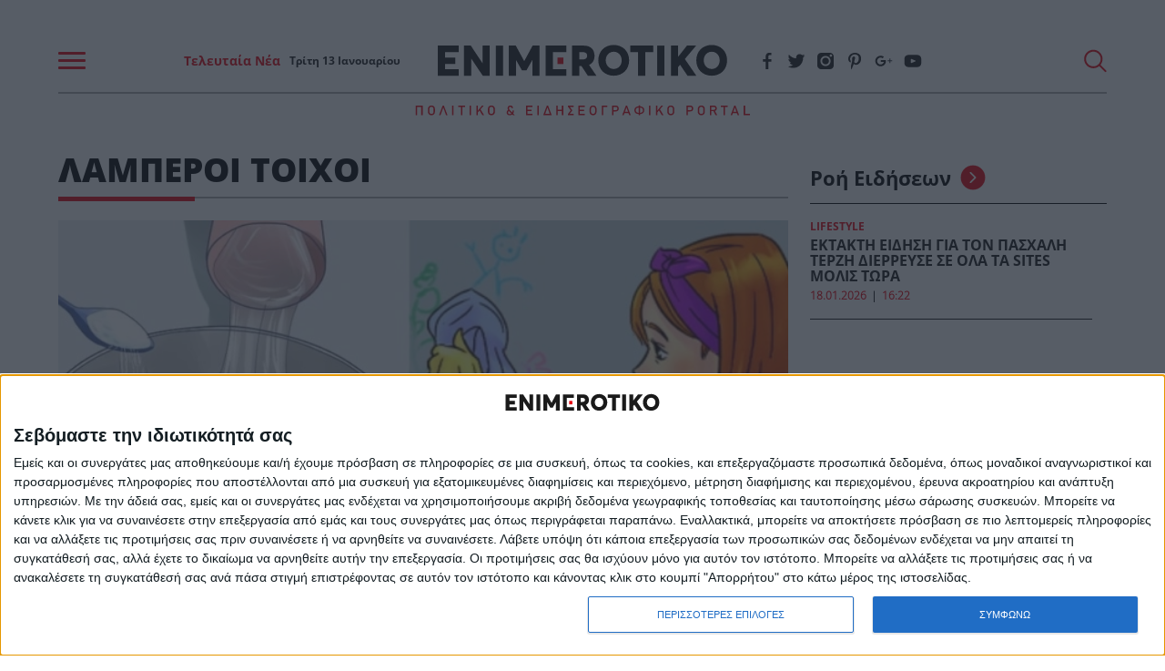

--- FILE ---
content_type: text/plain
request_url: https://www.enimerotiko.gr/infeeds/roh/roh_html.txt
body_size: 3380
content:
{"roh":"<ul class=\"nx-roh__list\"><li class=\"nx-roh__item\"><div class=\"nx-roh__item__wrapper\"><div class=\"media-section\"><span class=\"nx_feed_category\"><a href=\"https:\/\/www.enimerotiko.gr\/lifestyle\/\">LIFESTYLE<\/a><\/span><\/div><a href=\"https:\/\/www.enimerotiko.gr\/lifestyle\/ektakth-eidisi-gia-ton-paschali-terzi-dierreyse-se-ola-ta-sites-molis-tora\/\">EKTAKTH EI\u0394\u0397\u03a3\u0397 \u0393\u0399\u0391 \u03a4\u039f\u039d \u03a0\u0391\u03a3\u03a7\u0391\u039b\u0397 \u03a4\u0395\u03a1\u0396\u0397 \u0394\u0399\u0395\u03a1\u03a1\u0395\u03a5\u03a3\u0395 \u03a3\u0395 \u039f\u039b\u0391 \u03a4\u0391 SITES \u039c\u039f\u039b\u0399\u03a3 \u03a4\u03a9\u03a1\u0391<\/a><p class=\"time\">18.01.2026<span class=\"time-delimeter\">|<\/span>16:22<\/p><\/div><\/li><li class=\"nx-roh__item\"><div class=\"nx-roh__item__wrapper\"><div class=\"media-section\"><span class=\"nx_feed_category\"><a href=\"https:\/\/www.enimerotiko.gr\/ellada\/\">\u0395\u039b\u039b\u0391\u0394\u0391<\/a><\/span><\/div><a href=\"https:\/\/www.enimerotiko.gr\/ellada\/ektakto-tragiko-telos-stin-exafanisi-toy-molis-entopistike-nekros-prin-ligo-2\/\">\u03a4\u03a1\u0391\u0393\u0399\u039a\u039f \u03a4\u0395\u039b\u039f\u03a3 \u03a3\u03a4\u0397\u039d \u0395\u039e\u0391\u03a6\u0391\u039d\u0399\u03a3\u0397: \u0395\u039d\u03a4\u0391\u039f\u03a0\u0399\u03a3\u0391\u039d \u03a4\u039f \u03a0\u03a4\u03a9\u039c\u0391 \u03a0\u03a1\u0399\u039d \u039b\u0399\u0393\u039f &#8211; \u0394\u0395\u0399\u03a4\u0395 \u03a0\u039f\u03a5 \u0397\u03a4\u0391\u039d<\/a><p class=\"time\">18.01.2026<span class=\"time-delimeter\">|<\/span>16:11<\/p><\/div><\/li><li class=\"nx-roh__item\"><div class=\"nx-roh__item__wrapper\"><div class=\"media-section\"><span class=\"nx_feed_category\"><a href=\"https:\/\/www.enimerotiko.gr\/politiki\/\">\u03a0\u039f\u039b\u0399\u03a4\u0399\u039a\u0397<\/a><\/span><\/div><a href=\"https:\/\/www.enimerotiko.gr\/politiki\/dyskoles-ores-gia-ton-prothypoyrgo-i-astheneia-toy-chtypise-tin-porta\/\">\u0394\u03a5\u03a3\u039a\u039f\u039b\u0395\u03a3 \u03a9\u03a1\u0395\u03a3 \u0393\u0399\u0391 \u03a4\u039f\u039d \u03a0\u03a1\u03a9\u0398\u03a5\u03a0\u039f\u03a5\u03a1\u0393\u039f: \u0397 \u0391\u03a3\u0398\u0395\u039d\u0395\u0399\u0391 \u03a4\u039f\u03a5 \u03a7\u03a4\u03a5\u03a0\u0397\u03a3\u0395 \u03a4\u0397\u039d \u03a0\u039f\u03a1\u03a4\u0391<\/a><p class=\"time\">18.01.2026<span class=\"time-delimeter\">|<\/span>16:07<\/p><\/div><\/li><li class=\"nx-roh__item\"><div class=\"nx-roh__item__wrapper\"><div class=\"media-section\"><span class=\"nx_feed_category\"><a href=\"https:\/\/www.enimerotiko.gr\/media-tv\/\">MEDIA<\/a><\/span><\/div><a href=\"https:\/\/www.enimerotiko.gr\/media-tv\/h-tapa-tis-chronias-stin-elliniki-tv-eipothike-idi-kai-tin-eipe-i-sissy-christidoy-edeixe-ton-mitsotaki-stin-ekpompi-eipe-1-frasi-kai-ton-tapose-oso-kanenas-allos\/\">H&#8230; \u03c4\u03ac\u03c0\u03b1 \u03c4\u03b7\u03c2 \u03c7\u03c1\u03bf\u03bd\u03b9\u03ac\u03c2 \u03c3\u03c4\u03b7\u03bd \u03b5\u03bb\u03bb\u03b7\u03bd\u03b9\u03ba\u03ae TV \u03b5\u03b9\u03c0\u03ce\u03b8\u03b7\u03ba\u03b5 \u03ae\u03b4\u03b7 \u03ba\u03b1\u03b9 \u03c4\u03b7\u03bd \u03b5\u03af\u03c0\u03b5 \u03b7 \u03a3\u03af\u03c3\u03c3\u03c5 \u03a7\u03c1\u03b7\u03c3\u03c4\u03af\u03b4\u03bf\u03c5: \u0388\u03b4\u03b5\u03b9\u03be\u03b5 \u03c4\u03bf\u03bd \u039c\u03b7\u03c4\u03c3\u03bf\u03c4\u03ac\u03ba\u03b7 \u03c3\u03c4\u03b7\u03bd \u03b5\u03ba\u03c0\u03bf\u03bc\u03c0\u03ae, \u03b5\u03af\u03c0\u03b5 1 \u03c6\u03c1\u03ac\u03c3\u03b7 \u03ba\u03b1\u03b9 \u03c4\u03bf\u03bd \u00ab\u03c4\u03ac\u03c0\u03c9\u03c3\u03b5\u00bb \u03cc\u03c3\u03bf \u03ba\u03b1\u03bd\u03ad\u03bd\u03b1\u03c2 \u03ac\u03bb\u03bb\u03bf\u03c2<\/a><p class=\"time\">18.01.2026<span class=\"time-delimeter\">|<\/span>15:27<\/p><\/div><\/li><li class=\"nx-roh__item\"><div class=\"nx-roh__item__wrapper\"><div class=\"media-section\"><span class=\"nx_feed_category\"><a href=\"https:\/\/www.enimerotiko.gr\/ellada\/\">\u0395\u039b\u039b\u0391\u0394\u0391<\/a><\/span><\/div><a href=\"https:\/\/www.enimerotiko.gr\/ellada\/ektakto-tora-gia-8-ellines-oreivates-poy-pigan-ston-taygeto-glistrisan-kai-epesan-se-charadra\/\">\u0395\u039a\u03a4\u0391\u039a\u03a4\u039f \u03a4\u03a9\u03a1\u0391 \u0393\u0399\u0391 8 \u0395\u039b\u039b\u0397\u039d\u0395\u03a3 \u039f\u03a1\u0395\u0399\u0392\u0391\u03a4\u0395\u03a3 \u03a0\u039f\u03a5 \u03a0\u0397\u0393\u0391\u039d \u03a3\u03a4\u039f\u039d \u03a4\u0391\u03ab\u0393\u0395\u03a4\u039f &#8211; \u0393\u039b\u0399\u03a3\u03a4\u03a1\u0397\u03a3\u0391\u039d \u039a\u0391\u0399 \u0395\u03a0\u0395\u03a3\u0391\u039d \u03a3\u0395 \u03a7\u0391\u03a1\u0391\u0394\u03a1\u0391<\/a><p class=\"time\">18.01.2026<span class=\"time-delimeter\">|<\/span>15:08<\/p><\/div><\/li><li class=\"nx-roh__item\"><div class=\"nx-roh__item__wrapper\"><div class=\"media-section\"><span class=\"nx_feed_category\"><a href=\"https:\/\/www.enimerotiko.gr\/lifestyle\/\">LIFESTYLE<\/a><\/span><\/div><a href=\"https:\/\/www.enimerotiko.gr\/lifestyle\/pethane-noris-to-proi-sto-nosokomeio-o-pasignostos-ithopoios-toy-ellinikoy-kinimatografoy\/\">\u03a0\u03ad\u03b8\u03b1\u03bd\u03b5 \u03bd\u03c9\u03c1\u03af\u03c2 \u03c4\u03bf \u03c0\u03c1\u03c9\u03af \u03c3\u03c4\u03bf \u03bd\u03bf\u03c3\u03bf\u03ba\u03bf\u03bc\u03b5\u03af\u03bf \u03bf \u03c0\u03b1\u03c3\u03af\u03b3\u03bd\u03c9\u03c3\u03c4\u03bf\u03c2 \u03b7\u03b8\u03bf\u03c0\u03bf\u03b9\u03cc\u03c2 \u03c4\u03bf\u03c5 \u03b5\u03bb\u03bb\u03b7\u03bd\u03b9\u03ba\u03bf\u03cd \u03ba\u03b9\u03bd\u03b7\u03bc\u03b1\u03c4\u03bf\u03b3\u03c1\u03ac\u03c6\u03bf\u03c5<\/a><p class=\"time\">18.01.2026<span class=\"time-delimeter\">|<\/span>14:45<\/p><\/div><\/li><li class=\"nx-roh__item\"><div class=\"nx-roh__item__wrapper\"><div class=\"media-section\"><span class=\"nx_feed_category\"><a href=\"https:\/\/www.enimerotiko.gr\/gossip\/\">GOSSIP<\/a><\/span><\/div><a href=\"https:\/\/www.enimerotiko.gr\/gossip\/den-anechomai-alli-apistia-echoyn-ginei-voykino-se-oli-tin-sooympiz-chorismos-vomva-gia-pasignosto-zeygari-ellinon\/\">\u00ab\u0394\u03b5\u03bd \u03b1\u03bd\u03ad\u03c7\u03bf\u03bc\u03b1\u03b9 \u03ac\u03bb\u03bb\u03b7 \u03b1\u03c0\u03b9\u03c3\u03c4\u03af\u03b1!\u00bb: \u0388\u03c7\u03bf\u03c5\u03bd \u03b3\u03af\u03bd\u03b5\u03b9 \u00ab\u03b2\u03bf\u03cd\u03ba\u03b9\u03bd\u03bf\u00bb \u03c3\u03b5 \u03cc\u03bb\u03b7 \u03c4\u03b7\u03bd \u03c3\u03cc\u03bf\u03c5\u03bc\u03c0\u03b9\u03b6 &#8211; \u03a7\u03c9\u03c1\u03b9\u03c3\u03bc\u03cc\u03c2-\u03b2\u03cc\u03bc\u03b2\u03b1 \u03b3\u03b9\u03b1 \u03c0\u03b1\u03c3\u03af\u03b3\u03bd\u03c9\u03c3\u03c4\u03bf \u03b6\u03b5\u03c5\u03b3\u03ac\u03c1\u03b9 \u0395\u03bb\u03bb\u03ae\u03bd\u03c9\u03bd<\/a><p class=\"time\">18.01.2026<span class=\"time-delimeter\">|<\/span>14:32<\/p><\/div><\/li><li class=\"nx-roh__item\"><div class=\"nx-roh__item__wrapper\"><div class=\"media-section\"><span class=\"nx_feed_category\"><a href=\"https:\/\/www.enimerotiko.gr\/ellada\/\">\u0395\u039b\u039b\u0391\u0394\u0391<\/a><\/span><\/div><a href=\"https:\/\/www.enimerotiko.gr\/ellada\/sok-stin-aitoloakarnania-molis-egine-gnosto-gia-ton-51chrovo-proedro-kai-ton-44chrovo-filo-toy\/\">\u03a3o\u03ba \u03c3\u03c4\u03b7\u03bd \u0391\u03b9\u03c4\u03c9\u03bb\u03bf\u03b1\u03ba\u03b1\u03c1\u03bd\u03b1\u03bd\u03af\u03b1: \u039c\u03cc\u03bb\u03b9\u03c2 \u03ad\u03b3\u03b9\u03bd\u03b5 \u03b3\u03bd\u03c9\u03c3\u03c4\u03cc \u03b3\u03b9\u03b1 \u03c4\u03bf\u03bd 51\u03c7\u03c1ovo \u03c0\u03c1\u03cc\u03b5\u03b4\u03c1\u03bf \u03ba\u03b1\u03b9 \u03c4\u03bf\u03bd 44\u03c7\u03c1ovo \u03c6\u03af\u03bb\u03bf \u03c4\u03bf\u03c5<\/a><p class=\"time\">18.01.2026<span class=\"time-delimeter\">|<\/span>13:58<\/p><\/div><\/li><li class=\"nx-roh__item\"><div class=\"nx-roh__item__wrapper\"><div class=\"media-section\"><span class=\"nx_feed_category\"><a href=\"https:\/\/www.enimerotiko.gr\/syntaxeis\/\">\u03a3\u03a5\u039d\u03a4\u0391\u039e\u0395\u0399\u03a3<\/a><\/span><\/div><a href=\"https:\/\/www.enimerotiko.gr\/syntaxeis\/ektakto-anatropi-me-tis-syntaxeis-fevroyarioy\/\">\u0395\u039a\u03a4\u0391\u039a\u03a4\u039f: \u0391\u03bd\u03b1\u03c4\u03c1\u03bf\u03c0\u03ae \u03bc\u03b5 \u03c4\u03b9\u03c2 \u03c3\u03c5\u03bd\u03c4\u03ac\u03be\u03b5\u03b9\u03c2 \u03a6\u03b5\u03b2\u03c1\u03bf\u03c5\u03b1\u03c1\u03af\u03bf\u03c5<\/a><p class=\"time\">18.01.2026<span class=\"time-delimeter\">|<\/span>13:44<\/p><\/div><\/li><li class=\"nx-roh__item\"><div class=\"nx-roh__item__wrapper\"><div class=\"media-section\"><span class=\"nx_feed_category\"><a href=\"https:\/\/www.enimerotiko.gr\/ellada\/\">\u0395\u039b\u039b\u0391\u0394\u0391<\/a><\/span><\/div><a href=\"https:\/\/www.enimerotiko.gr\/ellada\/gnostos-giatros-epese-xafnika-vekros-ston-dromo-apo-anakopi-kardias\/\">\u0393\u03bd\u03c9\u03c3\u03c4\u03cc\u03c2 \u03b3\u03b9\u03b1\u03c4\u03c1\u03cc\u03c2 \u03ad\u03c0\u03b5\u03c3\u03b5 \u03be\u03b1\u03c6\u03bd\u03b9\u03ba\u03ac v\u03b5\u03ba\u03c1\u03cc\u03c2 \u03c3\u03c4\u03bf\u03bd \u03b4\u03c1\u03cc\u03bc\u03bf \u03b1\u03c0\u03cc \u03b1\u03bd\u03b1\u03ba\u03bf\u03c0\u03ae \u03ba\u03b1\u03c1\u03b4\u03b9\u03ac\u03c2<\/a><p class=\"time\">18.01.2026<span class=\"time-delimeter\">|<\/span>13:39<\/p><\/div><\/li><li class=\"nx-roh__item\"><div class=\"nx-roh__item__wrapper\"><div class=\"media-section\"><span class=\"nx_feed_category\"><a href=\"https:\/\/www.enimerotiko.gr\/gynaika\/\">\u0393\u03a5\u039d\u0391\u0399\u039a\u0391<\/a><\/span><\/div><a href=\"https:\/\/www.enimerotiko.gr\/gynaika\/ektakto-epidoma-gia-miteres-to-2026-pote-tha-parete-ta-lefta\/\">\u0395\u039a\u03a4\u0391\u039a\u03a4\u039f \u0395\u03a0\u0399\u0394\u039f\u039c\u0391 \u0393\u0399\u0391 \u039c\u0397\u03a4\u0395\u03a1\u0395\u03a3 \u03a4\u039f 2026 &#8211; \u03a0\u039f\u03a4\u0395 \u0398\u0391 \u03a0\u0391\u03a1\u0395\u03a4\u0395 \u03a4\u0391 \u039b\u0395\u03a6\u03a4\u0391<\/a><p class=\"time\">18.01.2026<span class=\"time-delimeter\">|<\/span>13:03<\/p><\/div><\/li><li class=\"nx-roh__item\"><div class=\"nx-roh__item__wrapper\"><div class=\"media-section\"><span class=\"nx_feed_category\"><a href=\"https:\/\/www.enimerotiko.gr\/ygeia\/\">\u03a5\u0393\u0395\u0399\u0391<\/a><\/span><\/div><a href=\"https:\/\/www.enimerotiko.gr\/ygeia\/kollises-gripi-a-esy-i-kapoios-dikos-soy-ayto-einai-to-monadiko-pragma-poy-prepei-na-kaneis-gia-na-min-kollisei-oli-oi-oikogeneia\/\">\u039a\u03cc\u03bb\u03bb\u03b7\u03c3\u03b5\u03c2 \u0393\u03c1\u03af\u03c0\u03b7 \u0391 \u03b5\u03c3\u03cd \u03ae \u03ba\u03ac\u03c0\u03bf\u03b9\u03bf\u03c2 \u03b4\u03b9\u03ba\u03cc\u03c2 \u03c3\u03bf\u03c5; \u0391\u03c5\u03c4\u03cc \u03b5\u03af\u03bd\u03b1\u03b9 \u03c4\u03bf \u03bc\u03bf\u03bd\u03b1\u03b4\u03b9\u03ba\u03cc \u03c0\u03c1\u03ac\u03b3\u03bc\u03b1 \u03c0\u03bf\u03c5 \u03c0\u03c1\u03ad\u03c0\u03b5\u03b9 \u03bd\u03b1 \u03ba\u03ac\u03bd\u03b5\u03b9\u03c2 \u03b3\u03b9\u03b1 \u03bd\u03b1 \u03bc\u03b7\u03bd \u03ba\u03bf\u03bb\u03bb\u03ae\u03c3\u03b5\u03b9 \u03cc\u03bb\u03b7 \u03bf\u03b9 \u03bf\u03b9\u03ba\u03bf\u03b3\u03ad\u03bd\u03b5\u03b9\u03b1<\/a><p class=\"time\">18.01.2026<span class=\"time-delimeter\">|<\/span>12:58<\/p><\/div><\/li><li class=\"nx-roh__item\"><div class=\"nx-roh__item__wrapper\"><div class=\"media-section\"><span class=\"nx_feed_category\"><a href=\"https:\/\/www.enimerotiko.gr\/lifestyle\/\">LIFESTYLE<\/a><\/span><\/div><a href=\"https:\/\/www.enimerotiko.gr\/lifestyle\/olo-to-tik-tok-milaei-gia-tin-despoina-giannakopoyloy-anevase-vinteo-na-choreyei-paola-ntymeni-etsi-kai-kratontas-sto-cheri-ayto\/\">\u038c\u03bb\u03bf \u03c4\u03bf Tik Tok \u03bc\u03b9\u03bb\u03ac\u03b5\u03b9 \u03b3\u03b9\u03b1 \u03c4\u03b7\u03bd \u0394\u03ad\u03c3\u03c0\u03bf\u03b9\u03bd\u03b1 \u0393\u03b9\u03b1\u03bd\u03bd\u03b1\u03ba\u03bf\u03c0\u03bf\u03cd\u03bb\u03bf\u03c5: \u0391\u03bd\u03ad\u03b2\u03b1\u03c3\u03b5 \u03b2\u03af\u03bd\u03c4\u03b5\u03bf \u03bd\u03b1 \u03c7\u03bf\u03c1\u03b5\u03cd\u03b5\u03b9 \u03a0\u03ac\u03bf\u03bb\u03b1, \u03bd\u03c4\u03c5\u03bc\u03ad\u03bd\u03b7 \u03ad\u03c4\u03c3\u03b9 \u03ba\u03b1\u03b9 \u03ba\u03c1\u03b1\u03c4\u03ce\u03bd\u03c4\u03b1\u03c2 \u03c3\u03c4\u03bf \u03c7\u03ad\u03c1\u03b9&#8230;\u03b1\u03c5\u03c4\u03cc<\/a><p class=\"time\">18.01.2026<span class=\"time-delimeter\">|<\/span>12:55<\/p><\/div><\/li><li class=\"nx-roh__item\"><div class=\"nx-roh__item__wrapper\"><div class=\"media-section\"><span class=\"nx_feed_category\"><a href=\"https:\/\/www.enimerotiko.gr\/zodia\/\">\u0396\u03a9\u0394\u0399\u0391<\/a><\/span><\/div><a href=\"https:\/\/www.enimerotiko.gr\/zodia\/zodia-xechaste-o-ti-echete-diavasei-mechri-tora-anatropi-olon-ton-dedomenon-aytoi-oi-4-tha-einai-telika-oi-protagonistes-tis-chronias\/\">\u0396\u03a9\u0394\u0399\u0391: \u039e\u03b5\u03c7\u03ac\u03c3\u03c4\u03b5 \u03cc,\u03c4\u03b9 \u03ad\u03c7\u03b5\u03c4\u03b5 \u03b4\u03b9\u03b1\u03b2\u03ac\u03c3\u03b5\u03b9 \u03bc\u03ad\u03c7\u03c1\u03b9 \u03c4\u03ce\u03c1\u03b1 &#8211; \u0391\u03bd\u03b1\u03c4\u03c1\u03bf\u03c0\u03ae \u03cc\u03bb\u03c9\u03bd \u03c4\u03c9\u03bd \u03b4\u03b5\u03b4\u03bf\u03bc\u03ad\u03bd\u03c9\u03bd &#8211; \u0391\u03c5\u03c4\u03bf\u03af \u03bf\u03b9 4 \u03b8\u03b1 \u03b5\u03af\u03bd\u03b1\u03b9 \u03c4\u03b5\u03bb\u03b9\u03ba\u03ac \u03bf\u03b9 \u03c0\u03c1\u03c9\u03c4\u03b1\u03b3\u03c9\u03bd\u03b9\u03c3\u03c4\u03ad\u03c2 \u03c4\u03b7\u03c2 \u03c7\u03c1\u03bf\u03bd\u03b9\u03ac\u03c2<\/a><p class=\"time\">18.01.2026<span class=\"time-delimeter\">|<\/span>12:53<\/p><\/div><\/li><li class=\"nx-roh__item\"><div class=\"nx-roh__item__wrapper\"><div class=\"media-section\"><span class=\"nx_feed_category\"><a href=\"https:\/\/www.enimerotiko.gr\/lifestyle\/\">LIFESTYLE<\/a><\/span><\/div><a href=\"https:\/\/www.enimerotiko.gr\/lifestyle\/me-exorgizei-poy-den-mporo-na-to-monadiko-pragma-poy-den-mporei-na-kanei-o-dimitris-starovas-meta-to-egkefaliko-to-apokalypse-1i-fora\/\">\u00ab\u039c\u03b5 \u03b5\u03be\u03bf\u03c1\u03b3\u03af\u03b6\u03b5\u03b9 \u03c0\u03bf\u03c5 \u03b4\u03b5\u03bd \u03bc\u03c0\u03bf\u03c1\u03ce \u03bd\u03b1&#8230;\u00bb: \u03a4\u03bf \u03bc\u03bf\u03bd\u03b1\u03b4\u03b9\u03ba\u03cc \u03c0\u03c1\u03ac\u03b3\u03bc\u03b1 \u03c0\u03bf\u03c5 \u03b4\u03b5\u03bd \u03bc\u03c0\u03bf\u03c1\u03b5\u03af \u03bd\u03b1 \u03ba\u03ac\u03bd\u03b5\u03b9 \u03bf \u0394\u03b7\u03bc\u03ae\u03c4\u03c1\u03b7\u03c2 \u03a3\u03c4\u03b1\u03c1\u03cc\u03b2\u03b1\u03c2 \u03bc\u03b5\u03c4\u03ac \u03c4\u03bf \u03b5\u03b3\u03ba\u03b5\u03c6\u03b1\u03bb\u03b9\u03ba\u03cc &#8211; \u03a4\u03bf \u03b1\u03c0\u03bf\u03ba\u03ac\u03bb\u03c5\u03c8\u03b5 1\u03b7 \u03c6\u03bf\u03c1\u03ac<\/a><p class=\"time\">18.01.2026<span class=\"time-delimeter\">|<\/span>12:27<\/p><\/div><\/li><li class=\"nx-roh__item\"><div class=\"nx-roh__item__wrapper\"><div class=\"media-section\"><span class=\"nx_feed_category\"><a href=\"https:\/\/www.enimerotiko.gr\/lifestyle\/\">LIFESTYLE<\/a><\/span><\/div><a href=\"https:\/\/www.enimerotiko.gr\/lifestyle\/kagkelo-o-kosmos-poy-perimene-exo-apo-tin-akti-peiraios-gia-na-dei-ton-mazonaki-xafnika-ton-eidan-mprosta-toy-kai-toys-kerase-1-pragma\/\">\u00ab\u039a\u03ac\u03b3\u03ba\u03b5\u03bb\u03bf\u00bb \u03bf \u03ba\u03cc\u03c3\u03bc\u03bf\u03c2 \u03c0\u03bf\u03c5 \u03c0\u03b5\u03c1\u03af\u03bc\u03b5\u03bd\u03b5 \u03ad\u03be\u03c9 \u03b1\u03c0\u03cc \u03c4\u03b7\u03bd \u0391\u03ba\u03c4\u03ae \u03a0\u03b5\u03b9\u03c1\u03b1\u03b9\u03ce\u03c2 \u03b3\u03b9\u03b1 \u03bd\u03b1 \u03b4\u03b5\u03b9 \u03c4\u03bf\u03bd \u039c\u03b1\u03b6\u03c9\u03bd\u03ac\u03ba\u03b7, \u03be\u03b1\u03c6\u03bd\u03b9\u03ba\u03ac \u03c4\u03bf\u03bd \u03b5\u03af\u03b4\u03b1\u03bd \u03bc\u03c0\u03c1\u03bf\u03c3\u03c4\u03ac \u03c4\u03bf\u03c5 \u03ba\u03b1\u03b9 \u03c4\u03bf\u03c5\u03c2 \u03ba\u03ad\u03c1\u03b1\u03c3\u03b5 1 \u03c0\u03c1\u03ac\u03b3\u03bc\u03b1&#8230;<\/a><p class=\"time\">18.01.2026<span class=\"time-delimeter\">|<\/span>12:26<\/p><\/div><\/li><li class=\"nx-roh__item\"><div class=\"nx-roh__item__wrapper\"><div class=\"media-section\"><span class=\"nx_feed_category\"><a href=\"https:\/\/www.enimerotiko.gr\/gossip\/\">GOSSIP<\/a><\/span><\/div><a href=\"https:\/\/www.enimerotiko.gr\/gossip\/ntemis-nikola-dis-sto-sfyri-akinito-toy-proin-podosfairisti-i-astronomiki-proti-timi-prosforas\/\">\u039d\u03c4\u03ad\u03bc\u03b7\u03c2 \u039d\u03b9\u03ba\u03bf\u03bb\u03b1\u0390\u03b4\u03b7\u03c2: \u03a3\u03c4\u03bf \u03c3\u03c6\u03c5\u03c1\u03af \u03b1\u03ba\u03af\u03bd\u03b7\u03c4\u03bf \u03c4\u03bf\u03c5 \u03c0\u03c1\u03ce\u03b7\u03bd \u03c0\u03bf\u03b4\u03bf\u03c3\u03c6\u03b1\u03b9\u03c1\u03b9\u03c3\u03c4\u03ae \u2013 \u0397 \u03b1\u03c3\u03c4\u03c1\u03bf\u03bd\u03bf\u03bc\u03b9\u03ba\u03ae \u03c0\u03c1\u03ce\u03c4\u03b7 \u03c4\u03b9\u03bc\u03ae \u03c0\u03c1\u03bf\u03c3\u03c6\u03bf\u03c1\u03ac\u03c2<\/a><p class=\"time\">18.01.2026<span class=\"time-delimeter\">|<\/span>12:25<\/p><\/div><\/li><li class=\"nx-roh__item\"><div class=\"nx-roh__item__wrapper\"><div class=\"media-section\"><span class=\"nx_feed_category\"><a href=\"https:\/\/www.enimerotiko.gr\/media-tv\/\">MEDIA<\/a><\/span><\/div><a href=\"https:\/\/www.enimerotiko.gr\/media-tv\/poly-akriva-goysta-echei-epsaxan-kai-vrikan-poso-kostizei-to-forema-poy-forese-i-maria-karystianoy-sto-exofyllo-toy-down-town-i-exofreniki-timi-kai-poioy-schediasti-einai\/\">\u00ab\u03a0\u03bf\u03bb\u03cd \u03b1\u03ba\u03c1\u03b9\u03b2\u03ac \u03b3\u03bf\u03cd\u03c3\u03c4\u03b1 \u03ad\u03c7\u03b5\u03b9&#8230;\u00bb: \u0388\u03c8\u03b1\u03be\u03b1\u03bd \u03ba\u03b1\u03b9 \u03b2\u03c1\u03ae\u03ba\u03b1\u03bd \u03c0\u03cc\u03c3\u03bf \u03ba\u03bf\u03c3\u03c4\u03af\u03b6\u03b5\u03b9 \u03c4\u03bf \u03c6\u03cc\u03c1\u03b5\u03bc\u03b1 \u03c0\u03bf\u03c5 \u03c6\u03cc\u03c1\u03b5\u03c3\u03b5 \u03b7 \u039c\u03b1\u03c1\u03af\u03b1 K\u03b1\u03c1\u03c5\u03c3\u03c4\u03b9\u03b1\u03bd\u03bf\u03cd \u03c3\u03c4\u03bf \u03b5\u03be\u03ce\u03c6\u03c5\u03bb\u03bb\u03bf \u03c4\u03bf\u03c5 Down Town &#8211; \u0397 \u03b5\u03be\u03c9\u03c6\u03c1\u03b5\u03bd\u03b9\u03ba\u03ae \u03c4\u03b9\u03bc\u03ae \u03ba\u03b1\u03b9 \u03c0\u03bf\u03b9\u03bf\u03c5 \u03c3\u03c7\u03b5\u03b4\u03b9\u03b1\u03c3\u03c4\u03ae \u03b5\u03af\u03bd\u03b1\u03b9<\/a><p class=\"time\">18.01.2026<span class=\"time-delimeter\">|<\/span>12:19<\/p><\/div><\/li><li class=\"nx-roh__item\"><div class=\"nx-roh__item__wrapper\"><div class=\"media-section\"><span class=\"nx_feed_category\"><a href=\"https:\/\/www.enimerotiko.gr\/gossip\/\">GOSSIP<\/a><\/span><\/div><a href=\"https:\/\/www.enimerotiko.gr\/gossip\/survivor-manos-malliaros-molis-matheytnke-i-schesi-poy-echei-me-pasignosto-tileoptiko-prosopo\/\">Survivor \u2013 \u039c\u03ac\u03bd\u03bf\u03c2 \u039c\u03b1\u03bb\u03bb\u03b9\u03b1\u03c1\u03cc\u03c2: \u039c\u03cc\u03bb\u03b9\u03c2 \u03bc\u03b1\u03b8\u03b5\u03cd\u03c4n\u03ba\u03b5 \u03b7 \u03c3\u03c7\u03ad\u03c3\u03b7 \u03c0\u03bf\u03c5 \u03ad\u03c7\u03b5\u03b9 \u03bc\u03b5 \u03c0\u03b1\u03c3\u03af\u03b3\u03bd\u03c9\u03c3\u03c4\u03bf \u03c4\u03b7\u03bb\u03b5\u03bf\u03c0\u03c4\u03b9\u03ba\u03cc \u03c0\u03c1\u03cc\u03c3\u03c9\u03c0\u03bf<\/a><p class=\"time\">18.01.2026<span class=\"time-delimeter\">|<\/span>11:26<\/p><\/div><\/li><li class=\"nx-roh__item\"><div class=\"nx-roh__item__wrapper\"><div class=\"media-section\"><span class=\"nx_feed_category\"><a href=\"https:\/\/www.enimerotiko.gr\/news\/\">NEWS<\/a><\/span><\/div><a href=\"https:\/\/www.enimerotiko.gr\/news\/thriler-stin-patra-molis-matheytike-gia-to-parelthon-toy-patera-tis-lora\/\">\u0398\u03c1\u03af\u03bb\u03b5\u03c1 \u03c3\u03c4\u03b7\u03bd \u03a0\u03ac\u03c4\u03c1\u03b1: \u039c\u03cc\u03bb\u03b9\u03c2 \u03bc\u03b1\u03b8\u03b5\u03cd\u03c4\u03b7\u03ba\u03b5 \u03b3\u03b9\u03b1 \u03c4\u03bf \u03c0\u03b1\u03c1\u03b5\u03bb\u03b8\u03cc\u03bd \u03c4\u03bf\u03c5 \u03c0\u03b1\u03c4\u03ad\u03c1\u03b1 \u03c4\u03b7\u03c2 \u039b\u03cc\u03c1\u03b1<\/a><p class=\"time\">18.01.2026<span class=\"time-delimeter\">|<\/span>11:09<\/p><\/div><\/li><\/ul>"}